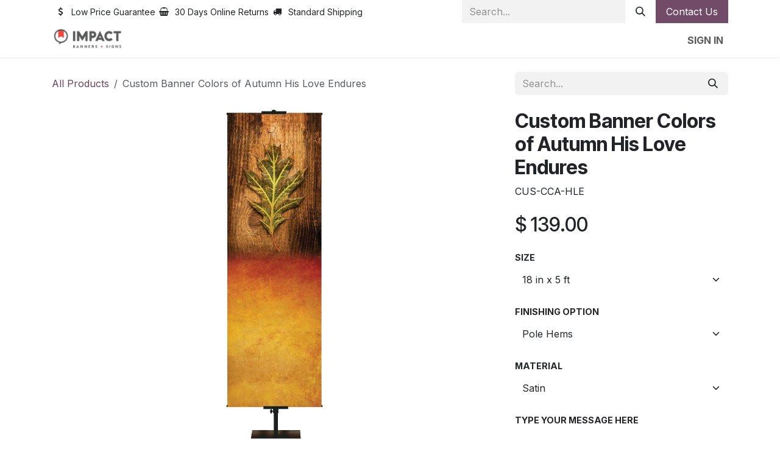

--- FILE ---
content_type: text/html; charset=utf-8
request_url: https://www.impactbannersandsigns.com/shop/cus-cca-hle-custom-banner-colors-of-autumn-his-love-endures-30464
body_size: 11851
content:

        

<!DOCTYPE html>
        
<html lang="en-US" data-website-id="1" data-main-object="product.template(30464,)" data-add2cart-redirect="1">
    <head>
        <meta charset="utf-8"/>
        <meta http-equiv="X-UA-Compatible" content="IE=edge"/>
        <meta name="viewport" content="width=device-width, initial-scale=1"/>
        <meta name="generator" content="Odoo"/>
        <meta name="description" content="Autumn Design Custom Banner Leaf On Rustic Wood. Your Choice of Hanging Options and Sizes. Just Choose Your Phrase and We Do the Rest."/>
            
        <meta property="og:type" content="website"/>
        <meta property="og:title" content="Autumn Leaf Design Custom Banner"/>
        <meta property="og:site_name" content="Impact Banners and Signs"/>
        <meta property="og:url" content="https://www.impactbannersandsigns.com/shop/cus-cca-hle-custom-banner-colors-of-autumn-his-love-endures-30464"/>
        <meta property="og:image" content="https://www.impactbannersandsigns.com/web/image/product.template/30464/image_1024?unique=683f587"/>
        <meta property="og:description" content="Autumn Design Custom Banner Leaf On Rustic Wood. Your Choice of Hanging Options and Sizes. Just Choose Your Phrase and We Do the Rest."/>
            
        <meta name="twitter:card" content="summary_large_image"/>
        <meta name="twitter:title" content="Autumn Leaf Design Custom Banner"/>
        <meta name="twitter:image" content="https://www.impactbannersandsigns.com/web/image/product.template/30464/image_1024?unique=683f587"/>
        <meta name="twitter:description" content="Autumn Design Custom Banner Leaf On Rustic Wood. Your Choice of Hanging Options and Sizes. Just Choose Your Phrase and We Do the Rest."/>
        
        <link rel="canonical" href="https://www.impactbannersandsigns.com/shop/cus-cca-hle-custom-banner-colors-of-autumn-his-love-endures-30464"/>
        
        <link rel="preconnect" href="https://fonts.gstatic.com/" crossorigin=""/>
        <title>Autumn Leaf Design Custom Banner</title>
        <link type="image/x-icon" rel="shortcut icon" href="/web/image/website/1/favicon?unique=c7c1b81"/>
        <link rel="preload" href="/web/static/src/libs/fontawesome/fonts/fontawesome-webfont.woff2?v=4.7.0" as="font" crossorigin=""/>
        <link type="text/css" rel="stylesheet" href="/web/assets/1/92fd0dd/web.assets_frontend.min.css"/>
        <script id="web.layout.odooscript" type="text/javascript">
            var odoo = {
                csrf_token: "e643c75ae3aed68c4f6bf57541fd1f8fd941e470o1800524696",
                debug: "",
            };
        </script>
        <script type="text/javascript">
            odoo.__session_info__ = {"is_admin": false, "is_system": false, "is_public": true, "is_internal_user": false, "is_website_user": true, "uid": null, "is_frontend": true, "profile_session": null, "profile_collectors": null, "profile_params": null, "show_effect": true, "currencies": {"4": {"symbol": "$", "position": "after", "digits": [69, 2]}, "1": {"symbol": "\u20ac", "position": "after", "digits": [69, 2]}, "2": {"symbol": "$", "position": "before", "digits": [69, 2]}}, "quick_login": true, "bundle_params": {"lang": "en_US", "website_id": 1}, "test_mode": false, "websocket_worker_version": "18.0-7", "translationURL": "/website/translations", "cache_hashes": {"translations": "a5e2eb263505632a69bd88a397d72526c75349e7"}, "recaptcha_public_key": "6LeqZKsnAAAAAGobBWBitx-DYDG70hSk98os9hyW", "geoip_country_code": "US", "geoip_phone_code": 1, "lang_url_code": "en"};
            if (!/(^|;\s)tz=/.test(document.cookie)) {
                const userTZ = Intl.DateTimeFormat().resolvedOptions().timeZone;
                document.cookie = `tz=${userTZ}; path=/`;
            }
        </script>
        <script type="text/javascript" defer="defer" src="/web/assets/1/d439c09/web.assets_frontend_minimal.min.js" onerror="__odooAssetError=1"></script>
        <script type="text/javascript" defer="defer" data-src="/web/assets/1/c1635ac/web.assets_frontend_lazy.min.js" onerror="__odooAssetError=1"></script>
        
        <!-- Google Tag Manager -->
<script>(function(w,d,s,l,i){w[l]=w[l]||[];w[l].push({'gtm.start':
new Date().getTime(),event:'gtm.js'});var f=d.getElementsByTagName(s)[0],
j=d.createElement(s),dl=l!='dataLayer'?'&l='+l:'';j.async=true;j.src=
'https://www.googletagmanager.com/gtm.js?id='+i+dl;f.parentNode.insertBefore(j,f);
})(window,document,'script','dataLayer','GTM-M46QJ8RZ');</script>
<!-- End Google Tag Manager -->
    </head>
    <body>



        <div id="wrapwrap" class="   ">
            <a class="o_skip_to_content btn btn-primary rounded-0 visually-hidden-focusable position-absolute start-0" href="#wrap">Skip to Content</a>
                <header id="top" data-anchor="true" data-name="Header" data-extra-items-toggle-aria-label="Extra items button" class="   o_header_standard" style=" ">
                    
    <nav data-name="Navbar" aria-label="Main" class="navbar navbar-expand-lg navbar-light o_colored_level o_cc o_header_force_no_radius d-none d-lg-block p-0 shadow-sm rounded-0 ">
        

            <div id="o_main_nav" class="o_main_nav">
                <div aria-label="Top" class="o_header_sales_three_top o_header_hide_on_scroll position-relative border-bottom z-1 o_border_contrast">
                    <div class="container d-flex justify-content-between gap-3 h-100">
                        <ul class="navbar-nav align-items-center gap-3 py-1">
                            
                            
        <li class="flex-basis-0 flex-grow-1 flex-shrink-0">
                <div data-name="Text" class="s_text_block d-flex flex-column flex-lg-row gap-1 gap-lg-4 align-items-lg-center mx-auto">
                    <small class="d-flex align-items-center">
                        <i class="fa fa-1x fa-fw fa-usd fa-stack me-1"></i>
                        Low Price Guarantee
                    </small>
                    <small class="d-flex align-items-center">
                        <i class="fa fa-1x fa-fw fa-shopping-basket fa-stack me-1"></i>
                        30 Days Online Returns
                    </small>
                    <small class="d-flex align-items-center">
                        <i class="fa fa-1x fa-fw fa-truck fa-stack me-1"></i>
                        Standard Shipping
                    </small>
                </div>
        </li>
                        </ul>
                        <ul class="navbar-nav">
                            
                            
        <li class="">
    <form method="get" class="o_searchbar_form s_searchbar_input h-100 z-0" action="/website/search" data-snippet="s_searchbar_input">
            <div role="search" class="input-group h-100">
        <input type="search" name="search" class="search-query form-control oe_search_box border-0 border-start rounded-0 border-0 bg-light" placeholder="Search..." value="" data-search-type="all" data-limit="5" data-display-image="true" data-display-description="true" data-display-extra-link="true" data-display-detail="true" data-order-by="name asc"/>
        <button type="submit" aria-label="Search" title="Search" class="btn oe_search_button rounded-0 bg-o-color-4">
            <i class="oi oi-search"></i>
        </button>
    </div>

            <input name="order" type="hidden" class="o_search_order_by oe_unremovable" value="name asc"/>
            
    
        </form>
        </li>
                            
    <div class="oe_structure oe_structure_solo " data-invisible="1">
      <section class="s_text_block o_colored_level oe_unremovable oe_unmovable" data-snippet="s_text_block" data-name="Text" style="background-image: none;">
        <div class="container h-100">
          <a href="/pages/contact-impact-banners" class="_cta btn btn-primary oe_unremovable btn_ca d-flex align-items-center h-100 rounded-0" data-bs-original-title="" title="" aria-describedby="popover990634">Contact Us</a>
        </div>
      </section>
    </div>
                        </ul>
                    </div>
                </div>
                <div aria-label="Bottom" class="container d-flex align-items-center py-2">
                    
    <a data-name="Navbar Logo" href="/" class="navbar-brand logo me-4">
            
            <span role="img" aria-label="Logo of Impact Banners and Signs" title="Impact Banners and Signs"><img src="/web/image/website/1/logo/Impact%20Banners%20and%20Signs?unique=c7c1b81" class="img img-fluid" width="95" height="40" alt="Impact Banners and Signs" loading="lazy"/></span>
        </a>
    
                    <div class="ms-auto">
                        <ul class="o_header_sales_three_small_links navbar-nav justify-content-end align-items-center gap-2 w-100 o_header_separator">
                            
        
            <li class="position-relative divider d-none"></li> 
            <li class="o_wsale_my_cart d-none position-relative">
                <a href="/shop/cart" aria-label="eCommerce cart" class="nav-link d-flex flex-row-reverse align-items-center text-uppercase fw-bold">
                    <div class="d-contains">
                        <sup class="my_cart_quantity badge bg-primary top-0 d-block ms-2 d-none" data-order-id="">0</sup>
                    </div>
                    <span class="">My Cart</span>
                </a>
            </li>
        
                            
            <li class="position-relative o_no_autohide_item">
                <a href="/web/login" class="nav-link fw-bold text-uppercase o_nav-link_secondary">Sign in</a>
            </li>
                            
        
        
                        </ul>
                        
    <ul role="menu" id="top_menu" class="nav navbar-nav top_menu o_menu_loading justify-content-end">
        

                            
                        
    </ul>
                    </div>
                </div>
            </div>
        
    </nav>
    <nav data-name="Navbar" aria-label="Mobile" class="navbar  navbar-light o_colored_level o_cc o_header_mobile d-block d-lg-none shadow-sm o_header_force_no_radius">
        

        <div class="o_main_nav container flex-wrap justify-content-between">
            
    <a data-name="Navbar Logo" href="/" class="navbar-brand logo ">
            
            <span role="img" aria-label="Logo of Impact Banners and Signs" title="Impact Banners and Signs"><img src="/web/image/website/1/logo/Impact%20Banners%20and%20Signs?unique=c7c1b81" class="img img-fluid" width="95" height="40" alt="Impact Banners and Signs" loading="lazy"/></span>
        </a>
    
            <ul class="o_header_mobile_buttons_wrap navbar-nav flex-row align-items-center gap-2 mb-0">
        
            <li class=" divider d-none"></li> 
            <li class="o_wsale_my_cart d-none ">
                <a href="/shop/cart" aria-label="eCommerce cart" class="o_navlink_background_hover btn position-relative rounded-circle border-0 p-1 text-reset">
                    <div class="">
                        <i class="fa fa-shopping-cart fa-stack"></i>
                        <sup class="my_cart_quantity badge bg-primary position-absolute top-0 end-0 mt-n1 me-n1 rounded-pill d-none" data-order-id="">0</sup>
                    </div>
                </a>
            </li>
        
                <li class="o_not_editable">
                    <button class="nav-link btn me-auto p-2" type="button" data-bs-toggle="offcanvas" data-bs-target="#top_menu_collapse_mobile" aria-controls="top_menu_collapse_mobile" aria-expanded="false" aria-label="Toggle navigation">
                        <span class="navbar-toggler-icon"></span>
                    </button>
                </li>
            </ul>
            <div id="top_menu_collapse_mobile" class="offcanvas offcanvas-end o_navbar_mobile">
                <div class="offcanvas-header justify-content-end o_not_editable">
                    <button type="button" class="nav-link btn-close" data-bs-dismiss="offcanvas" aria-label="Close"></button>
                </div>
                <div class="offcanvas-body d-flex flex-column justify-content-between h-100 w-100">
                    <ul class="navbar-nav">
                        
                        
        <li class="">
    <form method="get" class="o_searchbar_form s_searchbar_input " action="/website/search" data-snippet="s_searchbar_input">
            <div role="search" class="input-group mb-3">
        <input type="search" name="search" class="search-query form-control oe_search_box rounded-start-pill text-bg-light ps-3 border-0 bg-light" placeholder="Search..." value="" data-search-type="all" data-limit="0" data-display-image="true" data-display-description="true" data-display-extra-link="true" data-display-detail="true" data-order-by="name asc"/>
        <button type="submit" aria-label="Search" title="Search" class="btn oe_search_button rounded-end-pill bg-o-color-3 pe-3">
            <i class="oi oi-search"></i>
        </button>
    </div>

            <input name="order" type="hidden" class="o_search_order_by oe_unremovable" value="name asc"/>
            
    
        </form>
        </li>
                        
    <ul role="menu" class="nav navbar-nav top_menu  ">
        

                            
                        
    </ul>
                        
        <li class="">
                <div data-name="Text" class="s_text_block d-flex flex-column flex-lg-row gap-1 gap-lg-4 align-items-lg-center mt-2 border-top pt-2 o_border_contrast">
                    <small class="d-flex align-items-center">
                        <i class="fa fa-1x fa-fw fa-usd fa-stack me-1"></i>
                        Low Price Guarantee
                    </small>
                    <small class="d-flex align-items-center">
                        <i class="fa fa-1x fa-fw fa-shopping-basket fa-stack me-1"></i>
                        30 Days Online Returns
                    </small>
                    <small class="d-flex align-items-center">
                        <i class="fa fa-1x fa-fw fa-truck fa-stack me-1"></i>
                        Standard Shipping
                    </small>
                </div>
        </li>
                        
                    </ul>
                    <ul class="navbar-nav gap-2 mt-3 w-100">
                        
                        
            <li class=" o_no_autohide_item">
                <a href="/web/login" class="nav-link o_nav_link_btn w-100 border text-center">Sign in</a>
            </li>
                        
        
        
                        
    <div class="oe_structure oe_structure_solo " data-invisible="1">
      <section class="s_text_block o_colored_level oe_unremovable oe_unmovable" data-snippet="s_text_block" data-name="Text" style="background-image: none;">
        <div class="container">
          <a href="/pages/contact-impact-banners" class="_cta btn btn-primary oe_unremovable btn_ca w-100" data-bs-original-title="" title="" aria-describedby="popover990634">Contact Us</a>
        </div>
      </section>
    </div>
                    </ul>
                </div>
            </div>
        </div>
    
    </nav>
    
        </header>
                <main>
                    
            <div itemscope="itemscope" itemtype="http://schema.org/Product" id="wrap" class="js_sale o_wsale_product_page ecom-zoomable zoomodoo-next" data-ecom-zoom-click="1">
                <div class="oe_structure oe_empty oe_structure_not_nearest" id="oe_structure_website_sale_product_1" data-editor-message="DROP BUILDING BLOCKS HERE TO MAKE THEM AVAILABLE ACROSS ALL PRODUCTS"></div>
                <section id="product_detail" class="oe_website_sale container my-3 my-lg-4 " data-view-track="1" data-product-tracking-info="{&#34;item_id&#34;: 1034054, &#34;item_name&#34;: &#34;Custom Banner Colors of Autumn His Love Endures (18 in x 5 ft, Pole Hems, Satin)&#34;, &#34;item_category&#34;: &#34;Banners&#34;, &#34;currency&#34;: &#34;USD&#34;, &#34;price&#34;: 139.0}">
                    <div class="row align-items-center">
                        <div class="col d-flex align-items-center order-1 order-lg-0">
                            <ol class="o_wsale_breadcrumb breadcrumb p-0 mb-4 m-lg-0">
                                <li class="o_not_editable breadcrumb-item d-none d-lg-inline-block">
                                    <a href="/shop">
                                        <i class="oi oi-chevron-left d-lg-none me-1" role="presentation"></i>All Products
                                    </a>
                                </li>
                                <li class="o_not_editable breadcrumb-item d-lg-none">
                                    <a class="py-2 py-lg-0" href="/shop">
                                        <i class="oi oi-chevron-left me-1" role="presentation"></i>All Products
                                    </a>
                                </li>
                                <li class="breadcrumb-item d-none d-lg-inline-block active">
                                    <span>Custom Banner Colors of Autumn His Love Endures</span>
                                </li>
                            </ol>
                        </div>
                        <div class="col-lg-4 d-flex align-items-center">
                            <div class="d-flex justify-content-between w-100">
    <form method="get" class="o_searchbar_form s_searchbar_input o_wsale_products_searchbar_form me-auto flex-grow-1 mb-4 mb-lg-0" action="/shop" data-snippet="s_searchbar_input">
            <div role="search" class="input-group me-sm-2">
        <input type="search" name="search" class="search-query form-control oe_search_box border-0 text-bg-light border-0 bg-light" placeholder="Search..." data-search-type="products" data-limit="5" data-display-image="true" data-display-description="true" data-display-extra-link="true" data-display-detail="true" data-order-by="name asc"/>
        <button type="submit" aria-label="Search" title="Search" class="btn oe_search_button btn btn-light">
            <i class="oi oi-search"></i>
        </button>
    </div>

            <input name="order" type="hidden" class="o_search_order_by oe_unremovable" value="name asc"/>
            
        
        </form>
        <div class="o_pricelist_dropdown dropdown d-none">
            
                <a role="button" href="#" data-bs-toggle="dropdown" class="dropdown-toggle btn btn-light">
                    Public Pricelist
                </a>
                <div class="dropdown-menu" role="menu">
                        <a role="menuitem" class="dropdown-item" href="/shop/change_pricelist/1">
                            <span class="switcher_pricelist small" data-pl_id="1">Public Pricelist</span>
                        </a>
                </div>
            
        </div>
                            </div>
                        </div>
                    </div>
                    <div class="row" id="product_detail_main" data-name="Product Page" data-image_width="66_pc" data-image_layout="grid">
                        <div class="col-lg-8 mt-lg-4 o_wsale_product_images position-relative" data-image-amount="1">
        <div id="o-grid-product" class="mb-3" data-name="Product Grid" data-image_spacing="small" data-grid_columns="2">
            <div class="container position-relative overflow-hidden">
                <span class="o_ribbon d-none" style=""></span>
                
                <div class="row">

                        <div class="col o_wsale_product_page_grid_column d-flex flex-column px-0">
        <div class="m-1 oe_unmovable"><img src="/web/image/product.product/1034054/image_1024/%5BCUS-CCA-HLE-185-PH-SAT-NON%5D%20Custom%20Banner%20Colors%20of%20Autumn%20His%20Love%20Endures%20%2818%20in%20x%205%20ft%2C%20Pole%20Hems%2C%20Satin%29?unique=3df4f3b" class="img img-fluid oe_unmovable product_detail_img w-100 mh-100" alt="Custom Banner Colors of Autumn His Love Endures" data-zoom="1" data-zoom-image="/web/image/product.product/1034054/image_1920/%5BCUS-CCA-HLE-185-PH-SAT-NON%5D%20Custom%20Banner%20Colors%20of%20Autumn%20His%20Love%20Endures%20%2818%20in%20x%205%20ft%2C%20Pole%20Hems%2C%20Satin%29?unique=3df4f3b" loading="lazy"/></div>
                        </div>

                </div>
            </div>
        </div>
                        </div>
                        <div id="product_details" class="col-lg-4 mt-md-4">
                            <h1 itemprop="name">Custom Banner Colors of Autumn His Love Endures</h1>
                            <span itemprop="url" style="display:none;">https://www.impactbannersandsigns.com/shop/cus-cca-hle-custom-banner-colors-of-autumn-his-love-endures-30464</span>
                            <span itemprop="image" style="display:none;">https://www.impactbannersandsigns.com/web/image/product.template/30464/image_1920?unique=683f587</span>
                            <div class="oe_structure" placeholder="A detailed, formatted description to promote your product on this page. Use &#39;/&#39; to discover more features."><p>CUS-CCA-HLE</p></div>
                            <form action="/shop/cart/update" method="POST">
                                <input type="hidden" name="csrf_token" value="e643c75ae3aed68c4f6bf57541fd1f8fd941e470o1800524696"/>
                                <div class="js_product js_main_product mb-3">
                                    <div>
        <div itemprop="offers" itemscope="itemscope" itemtype="http://schema.org/Offer" class="product_price mt-2 mb-3 d-inline-block ">
            <h3 class="css_editable_mode_hidden">
                <span class="oe_price" style="white-space: nowrap;" data-oe-type="monetary" data-oe-expression="combination_info[&#39;price&#39;]">$ <span class="oe_currency_value">139.00</span></span>
                <span itemprop="price" style="display:none;">139.0</span>
                <span itemprop="priceCurrency" style="display:none;">USD</span>
                <span style="text-decoration: line-through; white-space: nowrap;" itemprop="listPrice" class="text-muted oe_default_price ms-1 h5 d-none" data-oe-type="monetary" data-oe-expression="combination_info[&#39;list_price&#39;]">$ <span class="oe_currency_value">139.00</span></span>
            </h3>
        </div>
        <div id="product_unavailable" class="d-none">
            <h3 class="fst-italic"></h3>
        </div>
                                    </div>
                                    
                                        <input type="hidden" class="product_id" name="product_id" value="1034054"/>
                                        <input type="hidden" class="product_template_id" name="product_template_id" value="30464"/>
                                        <input type="hidden" class="product_category_id" name="product_category_id" value="1302"/>
        <ul class="list-unstyled js_add_cart_variants mb-0 flex-column" data-attribute_exclusions="{&#34;exclusions&#34;: {&#34;204630&#34;: [], &#34;204631&#34;: [], &#34;204632&#34;: [], &#34;204633&#34;: [], &#34;204636&#34;: [], &#34;204637&#34;: [], &#34;204634&#34;: [], &#34;204635&#34;: [], &#34;232571&#34;: [], &#34;232572&#34;: []}, &#34;archived_combinations&#34;: [], &#34;parent_exclusions&#34;: {}, &#34;parent_combination&#34;: [], &#34;parent_product_name&#34;: null, &#34;mapped_attribute_names&#34;: {&#34;204630&#34;: &#34;Size: 18 in x 5 ft&#34;, &#34;204631&#34;: &#34;Size: 2 ft x 6 ft&#34;, &#34;204632&#34;: &#34;Size: 3 ft x 9 ft&#34;, &#34;204633&#34;: &#34;Size: 4 ft x 12 ft&#34;, &#34;204636&#34;: &#34;Finishing Option: Pole Hems&#34;, &#34;204637&#34;: &#34;Finishing Option: Grommets&#34;, &#34;204634&#34;: &#34;Material: Satin&#34;, &#34;204635&#34;: &#34;Material: Vinyl&#34;, &#34;232571&#34;: &#34;\u200bType Your Message Here: Type Here&#34;, &#34;232572&#34;: &#34;\u200bSpecial Instructions: Type Here&#34;}}">

                
                <li data-attribute_id="1" data-attribute_name="Size" data-attribute_display_type="select" class="variant_attribute ">

                    
                    <strong class="attribute_name">Size</strong>

                        <select data-attribute_id="1" class="form-select css_attribute_select o_wsale_product_attribute js_variant_change always " name="ptal-62075">
                                <option value="204630" data-attribute-value-id="21" data-value_id="204630" data-value_name="18 in x 5 ft" data-attribute_name="Size" selected="True">
                                    <span>18 in x 5 ft</span>
       
                                </option>
                                <option value="204631" data-attribute-value-id="22" data-value_id="204631" data-value_name="2 ft x 6 ft" data-attribute_name="Size">
                                    <span>2 ft x 6 ft</span>
       
                                </option>
                                <option value="204632" data-attribute-value-id="23" data-value_id="204632" data-value_name="3 ft x 9 ft" data-attribute_name="Size">
                                    <span>3 ft x 9 ft</span>
       
                                </option>
                                <option value="204633" data-attribute-value-id="24" data-value_id="204633" data-value_name="4 ft x 12 ft" data-attribute_name="Size">
                                    <span>4 ft x 12 ft</span>
       
                                </option>
                        </select>
                </li>

                
                <li data-attribute_id="9" data-attribute_name="Finishing Option" data-attribute_display_type="select" class="variant_attribute ">

                    
                    <strong class="attribute_name">Finishing Option</strong>

                        <select data-attribute_id="9" class="form-select css_attribute_select o_wsale_product_attribute js_variant_change always " name="ptal-62077">
                                <option value="204636" data-attribute-value-id="26" data-value_id="204636" data-value_name="Pole Hems" data-attribute_name="Finishing Option" selected="True">
                                    <span>Pole Hems</span>
       
                                </option>
                                <option value="204637" data-attribute-value-id="27" data-value_id="204637" data-value_name="Grommets" data-attribute_name="Finishing Option">
                                    <span>Grommets</span>
       
                                </option>
                        </select>
                </li>

                
                <li data-attribute_id="10" data-attribute_name="Material" data-attribute_display_type="select" class="variant_attribute ">

                    
                    <strong class="attribute_name">Material</strong>

                        <select data-attribute_id="10" class="form-select css_attribute_select o_wsale_product_attribute js_variant_change always " name="ptal-62076">
                                <option value="204634" data-attribute-value-id="28" data-value_id="204634" data-value_name="Satin" data-attribute_name="Material" selected="True">
                                    <span>Satin</span>
       
                                </option>
                                <option value="204635" data-attribute-value-id="29" data-value_id="204635" data-value_name="Vinyl" data-attribute_name="Material">
                                    <span>Vinyl</span>
       
                                </option>
                        </select>
                </li>

                
                <li data-attribute_id="23" data-attribute_name="​Type Your Message Here" data-attribute_display_type="radio" class="variant_attribute ">

                    
                    <strong class="attribute_name">​Type Your Message Here</strong>

                        <ul data-attribute_id="23" class="list-inline list-unstyled o_wsale_product_attribute d-none">
                                <li class="list-inline-item mb-3 js_attribute_value" style="margin: 0;">
                                    <label class="col-form-label">
                                        <div class="form-check">
                                            <input type="radio" class="form-check-input js_variant_change no_variant" checked="True" name="ptal-71558" value="232571" data-attribute-value-id="110" data-value_id="232571" data-value_name="Type Here" data-attribute_name="​Type Your Message Here" data-is_custom="True" data-is_single="True" data-is_single_and_custom="True"/>
                                            <div class="radio_input_value form-check-label">
                                                <span>Type Here</span>
       
                                            </div>
                                        </div>
                                    </label>
                                </li>
                        </ul>
                </li>

                
                <li data-attribute_id="24" data-attribute_name="​Special Instructions" data-attribute_display_type="radio" class="variant_attribute ">

                    
                    <strong class="attribute_name">​Special Instructions</strong>

                        <ul data-attribute_id="24" class="list-inline list-unstyled o_wsale_product_attribute d-none">
                                <li class="list-inline-item mb-3 js_attribute_value" style="margin: 0;">
                                    <label class="col-form-label">
                                        <div class="form-check">
                                            <input type="radio" class="form-check-input js_variant_change no_variant" checked="True" name="ptal-71559" value="232572" data-attribute-value-id="111" data-value_id="232572" data-value_name="Type Here" data-attribute_name="​Special Instructions" data-is_custom="True" data-is_single="True" data-is_single_and_custom="True"/>
                                            <div class="radio_input_value form-check-label">
                                                <span>Type Here</span>
       
                                            </div>
                                        </div>
                                    </label>
                                </li>
                        </ul>
                </li>
        </ul>
                                    
                                    <p class="css_not_available_msg alert alert-warning">This combination does not exist.</p>
                                    <div id="o_wsale_cta_wrapper" class="d-flex flex-wrap align-items-center">
                                        
            <div contenteditable="false" class="css_quantity input-group d-inline-flex me-2 mb-2 align-middle">
                <a class="btn btn-link js_add_cart_json" aria-label="Remove one" title="Remove one" href="#">
                    <i class="fa fa-minus"></i>
                </a>
                <input type="text" class="form-control quantity text-center" data-min="1" name="add_qty" value="1"/>
                <a class="btn btn-link float_left js_add_cart_json" aria-label="Add one" title="Add one" href="#">
                    <i class="fa fa-plus"></i>
                </a>
            </div>
                                        <div id="add_to_cart_wrap" class="d-inline-flex align-items-center mb-2 me-auto">
                                            <a data-animation-selector=".o_wsale_product_images" role="button" id="add_to_cart" href="#" class="btn btn-primary js_check_product a-submit flex-grow-1">
                                                <i class="fa fa-shopping-cart me-2"></i>
                                                Add to cart
                                            </a>
                                        </div>
                                        <div id="product_option_block" class="d-flex flex-wrap w-100"></div>
                                    </div>
            <div class="availability_messages o_not_editable"></div>
        <div class="o_product_tags o_field_tags d-flex flex-wrap align-items-center gap-2 mb-2 mt-1">
                    <span class="position-relative order-1 py-1 px-2">
                        <span class="position-absolute top-0 start-0 w-100 h-100 rounded" style="background-color: 8; opacity: .2;"></span>
                        <span class="text-nowrap small" style="color: 8">PB</span>
                    </span>
        </div>
                                </div>
                            </form>
                            <div id="contact_us_wrapper" class="d-none oe_structure oe_structure_solo ">
                                <section class="s_text_block" data-snippet="s_text_block" data-name="Text">
                                    <div class="container">
                                        <a class="btn btn-primary btn_cta" href="/pages/contact-impact-banners">
                                            Contact Us
                                        </a>
                                    </div>
                                </section>
                            </div>
                            <div id="product_attributes_simple">
                                <table class="table table-sm text-muted ">
                                        <tr>
                                            <td>
                                                <span>​Type Your Message Here</span>:
                                                    <span>Type Here</span>
                                            </td>
                                        </tr>
                                        <tr>
                                            <td>
                                                <span>​Special Instructions</span>:
                                                    <span>Type Here</span>
                                            </td>
                                        </tr>
                                </table>
                            </div>
                            <div id="o_product_terms_and_share" class="d-flex justify-content-between flex-column flex-md-row align-items-md-end gap-3 mb-3">
            <p class="text-muted mb-0">
                <a href="/terms" class="text-muted"><u>Terms and Conditions</u></a><br/>
                30-day money-back guarantee<br/>
                Shipping: 2-3 Business Days
            </p>
            <div data-snippet="s_share" data-name="Share" class="s_share text-start o_no_link_popover">
                <h4 class="s_share_title d-none o_default_snippet_text">Share</h4>
                <a href="https://www.facebook.com/sharer/sharer.php?u={url}" target="_blank" aria-label="Facebook" class="s_share_facebook">
                    <i class="fa fa-facebook rounded shadow-sm"></i>
                </a>
                <a href="https://twitter.com/intent/tweet?text={title}&amp;url={url}" target="_blank" aria-label="X" class="s_share_twitter">
                    <i class="fa fa-twitter rounded shadow-sm"></i>
                </a>
                <a href="https://www.linkedin.com/sharing/share-offsite/?url={url}" target="_blank" aria-label="LinkedIn" class="s_share_linkedin">
                    <i class="fa fa-linkedin rounded shadow-sm"></i>
                </a>
                <a href="https://wa.me/?text={title}" target="_blank" aria-label="WhatsApp" class="s_share_whatsapp">
                    <i class="fa fa-whatsapp rounded shadow-sm"></i>
                </a>
                <a href="https://pinterest.com/pin/create/button/?url={url}&amp;media={media}&amp;description={title}" target="_blank" aria-label="Pinterest" class="s_share_pinterest">
                    <i class="fa fa-pinterest rounded shadow-sm"></i>
                </a>
                <a href="mailto:?body={url}&amp;subject={title}" aria-label="Email" class="s_share_email">
                    <i class="fa fa-envelope rounded shadow-sm"></i>
                </a>
            </div></div>
            <input id="wsale_user_email" type="hidden" value=""/>
                        </div>
                    </div>
                </section>
                <div itemprop="description" class="oe_structure oe_empty mt16" id="product_full_description"><section class="s_text_block o_colored_level bg-white-25 pt0 pb0" data-snippet="s_text_block" style="position: relative; background-image: none;" data-name="Custom Text">
        <div class="s_allow_columns o_container_small">
            <ul><li>Additional Sizes for Custom Banners may be available. Please call 800-226-6377 for more information and prices - <a href="/pages/banner-size-chart"><strong>Size Chart</strong></a></li><li class="o_default_snippet_text">Crisp and vibrant graphics created with our high-resolution digital printing</li><li>Choose from elegant satin or vinyl fabric</li><li>3-inch pole hems in top and bottom</li><li>Also available with grommets. <strong>Note: Banners with grommets are non-returnable and require an X-banner stand for hanging. -</strong> <strong><a href="/display-options">Display Options</a></strong></li><li>Please allow 5 to 7 business days for production time once art is approved for Custom Banners. You will receive a proof to approve before any production will begin. Shipping times vary and are in addition to production time.</li><li><strong><a href="/shop/category/banner-stands-1078">Note: Stands and accessories sold separately</a></strong></li><li><a href="http://pages/here-s-how-to-customize-your-banner"><strong>How To Customize My Banner</strong></a></li><li class="o_default_snippet_text"><strong>NOTE: Free Customization:</strong> We'll customize your banner background at no charge! Our team of graphic designers will customize your text layout on any of our customizable banner backgrounds. Pick any of our published sizes and get 15 minutes of professional design assistance free! We'll send up to 2 proofs so you can be sure your design is exactly how you want it. Some design requests such as adding logos or photos may incur a one-time set up fee. Call for details.</li></ul></div></section>
</div>
                <div class="oe_structure oe_empty oe_structure_not_nearest mt16" id="oe_structure_website_sale_product_2" data-editor-message="DROP BUILDING BLOCKS HERE TO MAKE THEM AVAILABLE ACROSS ALL PRODUCTS"></div>
            </div>
        
        <div id="o_shared_blocks" class="oe_unremovable"></div>
                </main>
                <footer id="bottom" data-anchor="true" data-name="Footer" class="o_footer o_colored_level o_cc ">
                    <div id="footer" class="oe_structure oe_structure_solo">
      <section class="s_text_block pt48 pb16" data-snippet="s_text_block" data-name="Text" style="background-image: none;" data-bs-original-title="" title="" aria-describedby="tooltip611578">
        <div class="container">
          <div class="row">
            <div class="col-lg-2 pb16 o_colored_level" data-bs-original-title="" title="" aria-describedby="tooltip994051">
              <h5>Explore</h5>
              <ul class="list-unstyled">
                <li class="list-item py-1">
                  <a href="/">Home</a>
                </li>
                <li class="list-item py-1" data-bs-original-title="" title="" aria-describedby="tooltip106188">
                  <a href="/pages/about-impact-banners" data-bs-original-title="" title="">Our Company</a>
                </li>
                <li class="list-item py-1" data-bs-original-title="" title="" aria-describedby="tooltip161464">
                  <a href="/pages/impact-banners-videos" data-bs-original-title="" title="">Videos</a>
                </li>
                <li class="list-item py-1" data-bs-original-title="" title="" aria-describedby="tooltip161464">
                  <a href="/pages/testimonials">Testimonials</a>
                </li>
                <li class="list-item py-1" data-bs-original-title="" title="" aria-describedby="tooltip956462">
                  <a href="/blog">Blog</a>
                </li>
              </ul>
            </div>
            <div class="col-lg-2 pb16 o_colored_level" data-bs-original-title="" title="" aria-describedby="tooltip120380" style="">
              <h5 data-bs-original-title="" title="" aria-describedby="tooltip955895">Terms &amp; Policies</h5>
              <ul class="list-unstyled">
                <li class="py-1" data-bs-original-title="" title="" aria-describedby="tooltip80627">
                  <a href="/pages/privacy-policy" data-bs-original-title="" title="">Privacy Policy</a>
                </li>
                <li class="py-1">
                  <a href="/pages/terms-and-conditions" data-bs-original-title="" title="">Shipping Policy</a>
                </li>
                <li class="py-1" data-bs-original-title="" title="" aria-describedby="tooltip498265">
                  <a href="/pages/terms-and-conditions" data-bs-original-title="" title="" aria-describedby="popover358452">Return Policy</a>
                </li>
                <li class="py-1" data-bs-original-title="" title="" aria-describedby="tooltip766846">
                  <a href="/pages/ccpa-opt-out" data-bs-original-title="" title="" aria-describedby="popover190891">CCPA Opt-Out Page</a>
                </li>
              </ul>
            </div>
            <div class="col-lg-2 pb16 o_colored_level" data-bs-original-title="" title="" aria-describedby="tooltip740358">
              <h5>Follow us</h5>
              <ul class="list-unstyled">
                <li class="py-1">
                  <i class="fa fa-1x fa-fw fa-facebook-square me-2"></i>
                  <a href="https://www.facebook.com/impactbanners" target="_blank" data-bs-original-title="" title="">Facebook</a>
                </li>
                <li class="py-1">
                  <i class="fa fa-1x fa-fw fa-twitter-square me-2"></i>
                  <a href="https://twitter.com/impactbanners" target="_blank" data-bs-original-title="" title="">Twitter</a>
                </li>
                <li class="py-1" data-bs-original-title="" title="" aria-describedby="tooltip772313">
                  <i class="fa fa-1x fa-fw me-2 fa-youtube-square fa-1x me-2" data-bs-original-title="" title="" aria-describedby="tooltip857751"></i>
                  <a href="https://www.youtube.com/@impactbannersandsigns9031" target="_blank" data-bs-original-title="" title="">YouTube</a>
                </li>
                <li class="py-1" data-bs-original-title="" title="" aria-describedby="tooltip641896">
                  <i class="fa fa-1x fa-fw fa-instagram me-2"></i>
                  <a href="https://www.instagram.com/impactbannersandsigns/" target="_blank">
                  Instagram</a>
                </li>
              </ul>
            </div>
            <div class="col-lg-3 pb16 o_colored_level">
              <h5>Get in touch</h5>
              <ul class="list-unstyled">
                <li class="py-1">
                  <i class="fa fa-1x fa-fw fa-envelope me-2"></i>
                  <a href="https://info@impactbannersandsigns.com" data-bs-original-title="" title="">info@impactbannersandsigns.com</a>
                </li>
                <li class="py-1">
                  <i class="fa fa-1x fa-fw fa-phone me-2"></i>
                  <span class="o_force_ltr">
                    <a href="tel:1 (615) 620-6220" data-bs-original-title="" title="">+1 (615) 620-6220</a>
                  </span>
                </li>
              </ul>
            </div>
            <div class="col-lg-3 pb16 o_colored_level">
              <h5>Impact Banners and Signs</h5>
              <p class="text-muted">701 Murfreesboro Pike&nbsp;<br/>Suite 100<br/>Nashville, TN 37210<br/>United States</p>
            </div>
          </div>
        </div>
      </section>
    </div>
  <div class="o_footer_copyright o_colored_level o_cc" data-name="Copyright">
                        <div class="container py-3">
                            <div class="row">
                                <div class="col-sm text-center text-sm-start text-muted">
                                    <span class="o_footer_copyright_name mr-2">Copyright © Impact Banners and Signs</span>
        
        
                                </div>
                                <div class="col-sm text-center text-sm-end o_not_editable">
        <div class="o_brand_promotion">
        Powered by 
            <a target="_blank" class="badge text-bg-light" href="http://www.odoo.com?utm_source=db&amp;utm_medium=website">
                <img alt="Odoo" src="/web/static/img/odoo_logo_tiny.png" width="62" height="20" style="width: auto; height: 1em; vertical-align: baseline;" loading="lazy"/>
            </a>
        - 
                    The #1 <a target="_blank" href="http://www.odoo.com/app/ecommerce?utm_source=db&amp;utm_medium=website">Open Source eCommerce</a>
                
        </div>
                                </div>
                            </div>
                        </div>
                    </div>
                </footer>
            </div>
            <script id="tracking_code" async="async" src="https://www.googletagmanager.com/gtag/js?id=G-FSRYFLJTKJ"></script>
            <script id="tracking_code_config">
                window.dataLayer = window.dataLayer || [];
                function gtag(){dataLayer.push(arguments);}
                gtag('consent', 'default', {
                    'ad_storage': 'denied',
                    'ad_user_data': 'denied',
                    'ad_personalization': 'denied',
                    'analytics_storage': 'denied',
                });
                gtag('js', new Date());
                gtag('config', 'G-FSRYFLJTKJ');
                function allConsentsGranted() {
                    gtag('consent', 'update', {
                        'ad_storage': 'granted',
                        'ad_user_data': 'granted',
                        'ad_personalization': 'granted',
                        'analytics_storage': 'granted',
                    });
                }
                    allConsentsGranted();
            </script>
        <!-- Google Tag Manager (noscript) -->
<noscript><iframe src="https://www.googletagmanager.com/ns.html?id=GTM-M46QJ8RZ"
height="0" width="0" style="display:none;visibility:hidden"></iframe></noscript>
<!-- End Google Tag Manager (noscript) -->
        </body>
</html>